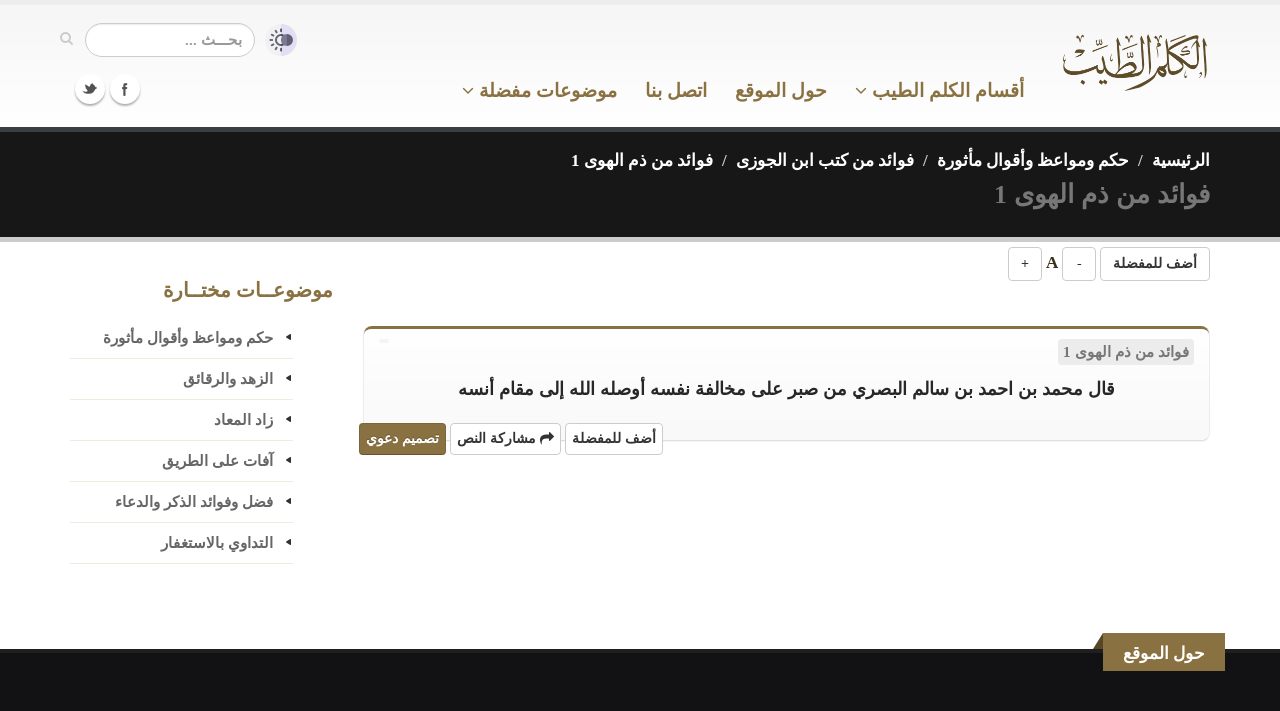

--- FILE ---
content_type: text/html; charset=UTF-8
request_url: https://kalemtayeb.com/hekam/item/11095
body_size: 9303
content:
<!DOCTYPE html>
	<html lang="ar">
	<head>

		<!-- Basic -->
		<meta charset="utf-8">
		<title>فوائد من ذم الهوى 1 - الكلم الطيب</title>
		<meta name="keywords" content="الكلم الطيب , القرآن الكريم , الحديث الشريف , الأذكار , حكم ومواعظ , أدعية ومناجاة , فضائل الأعمال , تدبر , شرح">
		<meta name="description" content="قال محمد بن احمد بن سالم البصري من صبر على مخالفة نفسه أوصله الله إلى مقام أنسه ">

		<!-- Mobile Metas -->
		<meta name="viewport" content="width=device-width, initial-scale=1.0">

		<!-- Web Fonts  -->

		<!-- Libs CSS -->
        
		<link rel="stylesheet" href="https://kalemtayeb.com/qawaleb/kalem3/css/bootstrap.css?1">
		<link rel="stylesheet" href="https://kalemtayeb.com/qawaleb/kalem3/css/base.css?2">
		<link rel="stylesheet" href="https://kalemtayeb.com/qawaleb/kalem3/css/custom.css?19">
				<link rel="canonical" href="https://kalemtayeb.com/hekam/sub/929">
				<meta name="apple-iphone-app" content="app-id=1039650677">
		<meta name="google-play-app" content="app-id=com.kalemtayeb">		
		<link rel="apple-touch-icon" sizes="180x180" href="https://kalemtayeb.com/logo/apple-icon-180x180.png">
		<link rel="icon" type="image/png" sizes="192x192"  href="https://kalemtayeb.com/logo/android-icon-192x192.png">
		<link rel="icon" type="image/png" sizes="32x32" href="https://kalemtayeb.com/logo/favicon-32x32.png">
		<link rel="icon" type="image/png" sizes="96x96" href="https://kalemtayeb.com/logo/favicon-96x96.png">
		<link rel="icon" type="image/png" sizes="16x16" href="https://kalemtayeb.com/logo/favicon-16x16.png">
		<link rel="image_src" type="image/png" href="https://kalemtayeb.com/logo/android-icon-192x192.png" />


        <style type="text/css">
		body{
			overflow-x:hidden;
		}
        .mega-menu .sub-menu .sub-menu a{
            color: #aaa !important;
        }
		canvas{
			visibility: hidden;
		}
		#captured_img>img{
			width:100%;
			max-width:375px;
			margin:auto;
			display: block;
		}
		#captured_loading>img{
			margin:auto;
			display: block;
		}
		body.night{
			background-color: #000;
			color: #666;
		}
		body.night header{
			background: #000;
			border-color:#000;
			border-bottom-color:#333;
		}
		body.night .home-intro{
			border-top-color: #111;
			border-bottom-color: #111;
		}
		body.night .page-top{
			border-top-color: #111;
			border-bottom-color: #111;

		}
		body.night .featured-box{
			background: #000 !important;
			border-color: #333 !important;
		}
		body.night p{
			color: #aaa;
		}
		body.night a{
			color: #aaa !important;
		}
		body.night .item_nass{
			color: #aaa;
		}
		
		body.night .item_enwan span{
			background: #111 !important;
		}
		body.night .item_ref{
			background: #000 !important;
		}
		body.night .toggle label{
			background: #333;
		}
		body.night .btn-default{
			background: #000;
			border-color: #333;
			color: #aaa;
		}
		body.night .btn-primary{
			background: #2f2614;
			
			color: #aaa;
		}
		
		body.night ul.nav-list.primary > li a{
			border-bottom-color:#333;
		}
		body.night .mega-menu-content{
			background: #000;
		}
		body.night header nav.mega-menu ul.nav-main li.mega-menu-item ul.dropdown-menu{
			background: #111 !important;
		}
		body.night header nav.mega-menu ul.nav-main li.mega-menu-item .mega-menu-sub-title{
			color: #555;
		}
		body.night header nav ul.nav-main ul.dropdown-menu, body.night header nav ul.nav-main li.active a, body.night header nav ul.nav-main li>a:hover, body.night header nav ul.nav-main li.dropdown:hover a{
			background: #211b0f !important;
		}
		
		
		body.night .article p{
			color: #bbb !important;
			font-weight: normall;
		}
		
		body.night span.c1{
			color: #c9acac !important;
		}
		body.night span.c2{
			color: #97b397 !important;
		}
		body.night span.c3{
			color: #b3b384 !important;
		}
		body.night span.c4{
			color: #8c8c8c !important;
		}
		.alert-info{
			background-color: rgb(207, 226, 255);
			border-color: rgb(158, 197, 254);
			color: rgb(5, 44, 101);
		}
		body.night .alert-info{
			background-color: rgb(3, 22, 51);
			border-color: rgb(8, 66, 152);
			color: rgb(110, 168, 254);
		}


		span.c1{
			color:#5f0000 !important;
		}
		span.c2{
			color:#005300 !important;
		}
		span.c3{
			color:#686800 !important;
		}
		span.c4{
			color:#707070 !important;
		}

		div#capture span.c1{
			color:#7e4d4d !important;
		}
		div#capture span.c2{
			color:#005300 !important;
		}
		div#capture span.c3{
			color:#686800 !important;
		}
		div#capture span.c4{
			color:#707070 !important;
		}
        </style>
        <link rel="shortcut icon" href="https://kalemtayeb.com/favicon.ico">
        
                
	</head>
	<body>
		<script>
			console.log(localStorage.getItem('night_mode'));
			console.log(window.matchMedia && window.matchMedia('(prefers-color-scheme: dark)').matches);
			// check for night mode
			if(localStorage.getItem('night_mode') == '1'){
				document.body.className += ' night';
			}
			// check for device night mode and night mode is not set in local storage
			if(window.matchMedia && window.matchMedia('(prefers-color-scheme: dark)').matches
				&& localStorage.getItem('night_mode') === null
			){
				document.body.className += ' night';
			}

			
			
			const FONT_SIZE_KEY = 'kalem_font_size';
			const currentSize = localStorage.getItem(FONT_SIZE_KEY);
			if (currentSize) {
				document.body.style.fontSize = currentSize + 'px';
			}

			document.addEventListener('DOMContentLoaded', function() {
				document.querySelectorAll('.font-increase').forEach(function(button) {
					button.addEventListener('click', function() {
						const currentFontSize = parseFloat(window.getComputedStyle(document.body).getPropertyValue('font-size'));
						const newSize = currentFontSize + 1;
						document.body.style.fontSize = newSize + 'px';
						localStorage.setItem(FONT_SIZE_KEY, newSize);
					});
				});

				document.querySelectorAll('.font-decrease').forEach(function(button) {
					button.addEventListener('click', function() {
						const currentFontSize = parseFloat(window.getComputedStyle(document.body).getPropertyValue('font-size'));
						const newSize = currentFontSize - 1;
						document.body.style.fontSize = newSize + 'px';
						localStorage.setItem(FONT_SIZE_KEY, newSize);
					});
				});
			});

		</script>
		<div class="body">
			<header>
				<div class="container">
					<h1 class="logo hidden-sm hidden-xs">
						<a href="https://kalemtayeb.com">
							<img alt="الكلم الطيب" width="150" height="59" data-sticky-width="90" src="https://kalemtayeb.com/qawaleb/kalem3/img/kalem_logo.png">
						</a>
					</h1>

					
					<div class="search pull-left" style="display:flex;align-items:center">
						<a id="switch_modes" href="javascript:;" title="القراءة الليلية"><img src="https://kalemtayeb.com/qawaleb/kalem3/img/modes.png" alt="القراءة الليلية" style="width:32px;margin-left:10px"></a>

						<form id="searchForm" action="https://kalemtayeb.com/search/" method="get">

							<div class="input-group" style="">

								<input type="text" class="form-control search" name="nass" id="q" value="" placeholder="بحـــث ...">
								<span class="input-group-btn">
									<button class="btn btn-default" type="submit" title="بحث"><i class="icon icon-search"></i></button>
								</span>
							</div>
						</form>
					</div>
					<button class="btn btn-responsive-nav btn-inverse" id="resp_bu" data-toggle="collapse" data-target=".nav-main-collapse" title="القائمة الرئيسية">
						<i class="icon icon-bars"></i>
					</button>
					
				</div>
				<div class="navbar-collapse nav-main-collapse collapse">
					<div class="container">
						<div class="social-icons pull-left">
							<ul class="social-icons">
								<li class="facebook"><a href="https://www.facebook.com/kalemtayeb" target="_blank" title="Facebook">Facebook</a></li>
								<li class="twitter"><a href="https://www.twitter.com/kalemtayeb" target="_blank" title="Twitter">Twitter</a></li>
							</ul>
						</div>
						<nav class="nav-main mega-menu" style="padding-right:120px">
							<ul class="nav nav-pills nav-main" id="mainMenu">
								<li class="dropdown">
									<a href="https://kalemtayeb.com" class="hidden-md hidden-lg">
										الصفحة الرئيسية
									</a>
								</li>
									
								<li id="mm_aqsam" class="dropdown mega-menu-item mega-menu-fullwidth">
									<a class="dropdown-toggle" href="#">
										
										أقسام الكلم الطيب
										 <i class="icon icon-angle-down"></i> 

									</a>
									<ul class="dropdown-menu">
										<li>
											<div class="mega-menu-content">
												<div class="row">
                                                    <div class="col-md-3">
														<ul class="sub-menu">
															<li>
                                                                <span class="mega-menu-sub-title">موسوعة الحكم والفوائد</span>
																<ul class="sub-menu">
																	<li><a href="https://kalemtayeb.com/hekam/">حكم ومواعظ وأقوال مأثورة</a></li>
																	<li><a href="https://kalemtayeb.com/hekam/">درر منتقاة من كتب العلماء</a></li>
																	<li><a href="https://kalemtayeb.com/hekam/">أسباب السعادة والنجاح</a></li>
																	<li><a href="https://kalemtayeb.com/hekam/">أقوال أئمة السلف</a></li>
																</ul>
															</li>
														</ul>
													</div>	
													<div class="col-md-3">
														<ul class="sub-menu">
															<li>
																<span class="mega-menu-sub-title">موسوعة الأدعية والأذكار</span>
																<ul class="sub-menu">
																	<li><a href="https://kalemtayeb.com/adeiah/">أدعية قرآنية</a></li>
																	<li><a href="https://kalemtayeb.com/adeiah/">أدعية نبوية</a></li>
																	<li><a href="https://kalemtayeb.com/adeiah/">أدعية مختارة</a></li>
																	<li><a href="https://kalemtayeb.com/azkar/">دليل الأذكار</a></li>
																	<li><a href="https://kalemtayeb.com/safahat/section/50">شرح الأدعية والأذكار</a></li>
																</ul>
															</li>
														</ul>
													</div>
													<div class="col-md-3">
														<ul class="sub-menu">
															<li>
																<span class="mega-menu-sub-title">موسوعة الحديث</span>
																<ul class="sub-menu">
																	<li><a href="https://kalemtayeb.com/ahadeeth/">رياض الصالحين</a></li>
																																		<li><a href="https://kalemtayeb.com/ahadeeth/section/160">وصايا نبوية</a></li>

																	<li><a href="https://kalemtayeb.com/ahadeeth/">صحيح الأحاديث القدسية</a></li>

																	<li><a href="https://kalemtayeb.com/foras/">فرص ذهبية - فضائل الأعمال</a></li>

																</ul>
															</li>
														</ul>
													</div>
                                                    

													<div class="col-md-3">
														<ul class="sub-menu">
															<li>
																<span class="mega-menu-sub-title">موسوعة التربية والتزكية</span>
																<ul class="sub-menu">
																	<li><a href="https://kalemtayeb.com/safahat/section/86">طب القلوب</a></li>
																	<li><a href="https://kalemtayeb.com/safahat/section/106">نسائم إيمانية - وصايا للشباب</a></li>
																	<li><a href="https://kalemtayeb.com/safahat/section/100">زاد المعاد - فقه الدنيا والآخرة</a></li>
																	<li><a href="https://kalemtayeb.com/safahat/section/93">ورثة الفردوس</a></li>
																	<li><a href="https://kalemtayeb.com/safahat/section/102">مكارم الأخلاق</a></li>
																</ul>
															</li>
														</ul>
													</div>
												</div>
												<div class="row">&nbsp;</div>
												<div class="row">
                                                    
													<div class="col-md-3">
														<ul class="sub-menu">
															<li>
																<span class="mega-menu-sub-title">مع اللــه</span>
																<ul class="sub-menu">
																	<li><a href="https://kalemtayeb.com/safahat/section/49">شرح الأسماء الحسنى</a></li>
																	<li><a href="https://kalemtayeb.com/sobol/section/83">معاني الأسماء الحسنى</a></li>
																	<li><a href="https://kalemtayeb.com/safahat/section/100">فقه أسماء الله وصفاته</a></li>
																	<li><a href="https://kalemtayeb.com/safahat/section/96">أصول الوصول إلى الله تعالى</a></li>
																</ul>
															</li>
														</ul>
													</div>                                                    													
                                                    <div class="col-md-3">
														<ul class="sub-menu">
															<li>
																<span class="mega-menu-sub-title">القرآن الكريم</span>
																<ul class="sub-menu">
																	<li><a href="https://kalemtayeb.com/quran/">تدبر القرآن الكريم والعمل به</a></li>

																	<li><a href="https://kalemtayeb.com/quran/section/46">من فضائل القرآن الكريم</a></li>
																	<li><a href="https://kalemtayeb.com/quran/section/47">من فضائل سور القرآن</a></li>
																	<li><a href="https://kalemtayeb.com/safahat/section/64">تأملات وفوائد من كتاب الله</a></li>
																</ul>
															</li>
														</ul>
													</div>


													<div class="col-md-3">
														<ul class="sub-menu">
															<li>
																<span class="mega-menu-sub-title">السير والتراجم</span>
																<ul class="sub-menu">
																	<li><a href="https://kalemtayeb.com/safahat/section/95">الرحمة المهداة - نبينا محمد كأنك تراه</a></li>
																	<li><a href="https://kalemtayeb.com/hekam/section/131">ترتيب أحداث السيرة النبوية</a></li>
																	<li><a href="https://kalemtayeb.com/safahat/sub/3474">صور من حياة الصحابة</a></li>
																	<li><a href="https://kalemtayeb.com/hekam/section/143">حياة السلف بين القول والعمل</a></li>
																</ul>
															</li>
														</ul>
													</div>
													<div class="col-md-3">
														<ul class="sub-menu">
															<li>
																<span class="mega-menu-sub-title">فوائد متنوعة</span>
																<ul class="sub-menu">
																	<li><a href="https://kalemtayeb.com/hekam/section/76">فوائد منتقاة من كتب متنوعة</a></li>
																	<li><a href="https://kalemtayeb.com/safahat/sub/1638">أقوال وحكم خالدة</a></li>
																	<li><a href="https://kalemtayeb.com/safahat/sub/1241">منتقى الفوائد</a></li>
																	<li><a href="https://kalemtayeb.com/safahat/section/52">مقالات إيمانية متنوعة</a></li>
																</ul>
															</li>
														</ul>
													</div>

												</div>
												<div class="row">&nbsp;</div>

											</div>
										</li>
									</ul>
								</li>

								<li class="dropdown mega-menu-item mega-menu-fullwidth">
									<a href="#about">
										حول الموقع
									</a>
								</li>
								<li class="dropdown mega-menu-item mega-menu-fullwidth">
									<a href="https://kalemtayeb.com/tawasal">
										اتصل بنا
									</a>
								</li>
								<li class="dropdown">
									<a class="dropdown-toggle" href="#">
                                        موضوعات مفضلة
                                        <i class="icon icon-angle-down"></i> 

									</a>
									<ul class="dropdown-menu">
																				<li>
											<a href="https://kalemtayeb.com/favs/84">حب الله</a>
										</li>
																				<li>
											<a href="https://kalemtayeb.com/favs/38">أبواب السماء - أدعية ومناجاة</a>
										</li>
																				<li>
											<a href="https://kalemtayeb.com/favs/436">مختارات</a>
										</li>
																				<li>
											<a href="https://kalemtayeb.com/favs/49">الصبر والرضا</a>
										</li>
																				<li>
											<a href="https://kalemtayeb.com/favs/42">قيام الليل</a>
										</li>
																				<li>
											<a href="https://kalemtayeb.com/favs/39">من درر الإمام ابن القيم</a>
										</li>
																				<li>
											<a href="https://kalemtayeb.com/favs/41">لا تحزن ولا تيأس</a>
										</li>
																				<li class="text-center">
											<a href="https://kalemtayeb.com/favs"><u>مزيـد مـن المفضـلات</u></a>
										</li>
										
										<li class="text-center">
											<a href="#" id="menu_createfav"><u>أنشـئ مفضلتـك</u></a>
										</li>
																			</ul>
								</li>								
															</ul>
						</nav>
					</div>
				</div>
			</header>

			<div role="main" class="main text-right">
								<section class="page-top">
	<div class="container">
		<div class="row">
			<div class="col-md-12 pull-right text-right">
				<ul class="breadcrumb">
																<li><a href="https://kalemtayeb.com" style="color:#fff">الرئيسية</a></li>
																					<li><a href="https://kalemtayeb.com/hekam/" style="color:#fff">حكم ومواعظ وأقوال مأثورة</a></li>
																					<li><a href="https://kalemtayeb.com/hekam/section/68" style="color:#fff">فوائد من كتب ابن الجوزى</a></li>
																					<li><a href="https://kalemtayeb.com/hekam/sub/929" style="color:#fff">فوائد من ذم الهوى 1</a></li>
																																			</ul>
			</div>
		</div>
		<div class="row">
			<div class="col-md-12 pull-right text-right">
				<h1 class="title" style="color:#777">فوائد من ذم الهوى 1</h1>
				
			</div>
		</div>
	</div>
</section>								<div class="container">
	<div class="row">
		<div class="col-md-9">
			<div class="row">
				<div class="col-md-12">




										
										
					
										
										
					
											<div class="sec_share sharer" id="kalem_hekam_item_">
							<button class="btn btn-default addFav"><b>أضف للمفضلة</b></button>
							<button class="btn btn-default font-decrease" title="تصغير الخط">-</button> A <button class="btn btn-default font-increase" title="تكبير الخط">+</button>
						</div>

						
<div class="row itm">
	
	<div class="col-md-12">
		<div class="featured-box featured-box-secundary">
			<div class="box-content">
				<div class="item_enwan">
										<span>فوائد من ذم الهوى 1</span>
					
					
											<span class="item_ref"></span>
									</div>
				<div class="item_nass">
										قال محمد بن احمد بن سالم البصري من صبر على مخالفة نفسه أوصله الله إلى مقام أنسه 
									</div>
				<div class="text-left item_share sharer" id="kalem_hekam_item_11095">
															<button class="btn btn-default addFav"><b>أضف للمفضلة</b></button>
					<button class="btn btn-default share_txt_bu"><i class="icon icon-share"></i> <b>مشاركة النص</b></button>
					<button class="btn btn-primary card_bu"><b>تصميم دعوي</b></button>

									</div>
			</div>

		</div>
	</div>
</div>
											
					





				</div>
			</div>
		</div>
		<div class="col-md-3 hidden-sm hidden-xs">
			<aside class="sidebar">

				
				<h4>موضوعــات مختــارة</h4>
				<ul class="nav nav-list primary push-bottom">
	    							<li><a href="https://kalemtayeb.com/hekam/section/20">حكم ومواعظ وأقوال مأثورة</a></li>
									<li><a href="https://kalemtayeb.com/hekam/section/70">الزهد والرقائق</a></li>
									<li><a href="https://kalemtayeb.com/safahat/section/100">زاد المعاد</a></li>
									<li><a href="https://kalemtayeb.com/safahat/sub/1393">آفات على الطريق</a></li>
									<li><a href="https://kalemtayeb.com/safahat/sub/315">فضل وفوائد الذكر والدعاء</a></li>
									<li><a href="https://kalemtayeb.com/safahat/sub/1593">التداوي بالاستغفار</a></li>
					    		
				</ul>

			</aside>
		</div>

	</div>
</div>

				<div class="modal fade" id="loginModal" tabindex="-1" role="dialog" aria-labelledby="regModalTitle" aria-hidden="true" style="display: none;">
					<div class="modal-dialog">
						<div class="modal-content">
							<div class="modal-header">
								<button type="button" class="close pull-left" data-dismiss="modal" aria-hidden="true"><b>×</b></button>
								<h4 class="modal-title" id="regModalTitle">تسجيل الدخول أو تسجيل عضوية جديدة</h4>
							</div>
							<div class="modal-body">
								<h4 class="text-center">تسجيل العضوية يحتاج ملئ <b class="text-danger">حقليــن فقــط</b> (اسم المستخدم وكلمة المرور)</h4>
								
								<form action="" method="post" id="login_frm" name="login_frm">
									<div class="row">
										<div class="form-group">
											<div class="col-md-8">
												<label>اسم المستخدم</label>
												<input type="text" value="" data-msg-required="فضلا تأكد من كتابة اسم المستخدم"  maxlength="100" class="form-control" name="uname" id="uname">
											</div>
										</div>
									</div>
									<div class="row">
										<div class="form-group">
							
											<div class="col-md-8">
												<label>كلمة المرور</label>
												<input type="password" value="" data-msg-required="فضلا تأكد من كتابة كلمة المرور" maxlength="100" class="form-control" name="pw" id="pw">
											</div>
										</div>
									</div>
								</form>	

																
							</div>
							<div class="modal-footer">
								<button type="button" id="login_bu" class="btn btn-default"><b>تسجيل دخول</b></button>
								<button type="button" id="register_bu" class="btn btn-primary"><b>تسجيل عضوية جديدة</b></button>
								<button type="button" id="pending_bu" class="btn btn-disabled" style="display: none"><b>جاري ارسال البيانات ...</b></button>

							</div>
						</div>
					</div>
				</div>
				
				
				<div class="modal fade" id="addtofavModal" tabindex="-1" role="dialog" aria-labelledby="addToFavsTitle" aria-hidden="true" style="display: none;">
					<div class="modal-dialog">
						<div class="modal-content">
							<div class="modal-header">
								<button type="button" class="close pull-left" data-dismiss="modal" aria-hidden="true"><b>×</b></button>
								<h4 class="modal-title" id="addToFavsTitle">أضف للمفضلة</h4>
							</div>
							<div class="modal-body">
								<h4 class="text-center">
																		عفوا لا يوجد لديك قوائم مفضلات
																	</h4>
								<div class="row">
									<div class="col-md-12">
										<div class="center"><button class="btn btn-primary" id="addnewfav"><b>أضف قائمة مفضلات جديدة</b></button></div>					
									</div>								
									
								</div>
								<div>&nbsp;</div>
								<div class="row">

								<form action="" method="post" id="addtofav_frm" name="login_frm">

										
								</form>	
								</div>

																
							</div>
							<div class="modal-footer">
																<button type="button" id="atf_pending_bu" class="btn btn-disabled" style="display: none"><b>جاري ارسال البيانات ...</b></button>

							</div>
						</div>
					</div>
				</div>


				<div class="modal fade" id="newfavModal" tabindex="-1" role="dialog" aria-labelledby="editFavsTitle" aria-hidden="true" style="display: none;">
					<div class="modal-dialog">
						<div class="modal-content">
							<div class="modal-header">
								<button type="button" class="close pull-left" data-dismiss="modal" aria-hidden="true"><b>×</b></button>
								<h4 class="modal-title" id="editFavsTitle">إضافة/تعديل قائمة مفضلات</h4>
							</div>
							<div class="modal-body">
								
								<form action="" method="post" id="addfav_frm" name="addfav_frm">
									<input type="hidden" name="fav_curr" id="fav_curr" value="0">
									<div class="row">
										<div class="form-group">
											<div class="col-md-8">
												<label>العنوان</label>
												<input id="fav_title" name="fav_title" class="form-control" value="">
											</div>
										</div>
									</div>
									<div class="row hidden-xs">
										<div class="form-group">
											<div class="col-md-8">
												<label>الوصف (اختياري)</label>
												<textarea id="fav_des" name="fav_des" class="form-control"></textarea>
											</div>
										</div>
									</div>
									<div class="row">
										<div class="col-md-12"><b>نوع المفضلة</b></div>
									</div>
									<div class="row">
										<div class="radio">
											<div class="col-xs-1">
												<input type="radio" id="fav_public_yes" name="public" value="1" checked="checked" class="pull-right">
											</div>
											<div class="col-xs-11">
												مفضلة عامة (ستظهر لجميع الزوار ويمكنك استخدامها للأغراض الدعوية)							
											</div>
										</div>
									</div>
									<div class="row">
										<div class="radio">
											<div class="col-xs-1">
												<input type="radio" id="fav_public_no" name="public" value="0" class="pull-right">
											</div>
											<div class="col-xs-11">
												مفضلة خاصة (ستظهر لك فقط)												
											</div>
										</div>
									</div>

								</form>	

																
							</div>
							<div class="modal-footer">
								<button type="button" id="addfav_bu" class="btn btn-primary"><b>تنفيـــذ</b></button>
								<button type="button" id="af_pending_bu" class="btn btn-disabled" style="display: none"><b>جاري ارسال البيانات ...</b></button>

							</div>
						</div>
					</div>
				</div>
                
 				<div class="modal fade" id="downloadAppModal" tabindex="-1" role="dialog" aria-labelledby="appModalTitle" aria-hidden="true" style="display: none;">
					<div class="modal-dialog">
						<div class="modal-content">
							<div class="modal-header">
								<button type="button" class="close pull-left" data-dismiss="modal" aria-hidden="true"><b>×</b></button>
								<h4 class="modal-title" id="appModalTitle">تطبيق الكلم الطيب للجوال</h4>
							</div>
							<div class="modal-body">
								
								<h4 class="text-center">
									تطبيق الكلم الطيب للأندرويد والآيفون
								</h4>
								<div class="row">
									<div class="col-md-6">
                                        <div class="text-center" style="padding:10px">مجاني</div>
									</div>
                                    <div class="col-md-6">
										<div class="text-center" style="padding:10px">بدون إعلانات</div>
									</div>								

								</div>
								<div class="row">
									<div class="col-md-6">
										<div class="text-center" style="padding:10px">مساحة صغيرة</div>
									</div>
                                    <div class="col-md-6">
										<div class="text-center" style="padding:10px">بدون انترنت</div>
									</div>								

								</div>
								<div class="row">
                                    <div class="text-center" style="padding:5px;"><span class="text-success">موسوعة علمية تضم أكثر من عشرة آلاف حكمة وموعظة ودعاء وذكر.</span></div>
								</div>

                                <div>&nbsp;</div>
								<div class="row text-center">
                                    <a href="https://kalemtayeb.com/goapp/" target="_blank" id="downloadApp_bu" class="btn btn-lg btn-success"><b>تنزيل التطبيق</b></a>
     							</div>
								
							</div>

						</div>
					</div>
				</div>               

 				<div class="modal fade" id="shareModal" tabindex="-1" role="dialog" aria-labelledby="newfavModalLabel" aria-hidden="true" style="display: none;">
					<div class="modal-dialog">
						<div class="modal-content">
							<div class="modal-header">
								<button type="button" class="close pull-left" data-dismiss="modal" aria-hidden="true"><b>×</b></button>
								<h4 class="modal-title" id="newfavModalLabel">نشر الكلم الطيب</h4>
							</div>
							<div class="modal-body">
								
								<h4 class="text-center">
                                    شارك معنا في نشر الكلم الطيب
								</h4>
								<div class="row">
                                    <div style="padding:10px">موسوعة الكلم الطيب موسوعة علمية تضم عشرات الآلاف من الحكم والمواعظ والأدعية والمقالات الإيمانية</div>
								</div>
								<div class="row">
                                    <div style="padding:10px">ساهم معنا في نشر الموقع عبر فيسبوك وتويتر</div>
								</div>
								<div class="row text-center">
									<ul style="margin:auto" class="social-icons">
										<li class="facebook"><a href="https://www.facebook.com/kalemtayeb" target="_blank" data-placement="bottom" rel="tooltip" title="Facebook">Facebook</a></li>
										<li class="twitter"><a href="https://www.twitter.com/kalemtayeb" target="_blank" data-placement="bottom" rel="tooltip" title="Twitter">Twitter</a></li>
									</ul>
									<div>&nbsp;</div>
	
									<div>&nbsp;</div>

                                </div>

                                <div>&nbsp;</div>
								<div class="row text-center">
                                    <a href="javascript:;" id="shareModal_bu" class="btn btn-primary"><b>إخفـــاء</b></a>
     							</div>
								
							</div>

						</div>
					</div>
				</div>

				<div class="modal fade" id="cardModal" tabindex="-1" role="dialog" aria-labelledby="desModalLabel" aria-hidden="true" style="display: none;">
						<div class="modal-dialog">
							<div class="modal-content">
								<div class="modal-header">
									<button type="button" class="close pull-left" data-dismiss="modal" aria-hidden="true"><b>×</b></button>
									<h4 class="modal-title" id="desModalLabel">تصميم دعوي</h4>
								</div>
								<div class="modal-body">
									<div id="captured_img" style="display:none;"></div>
									<div id="captured_loading"><img src="https://kalemtayeb.com/qawaleb/kalem3/img/loading_card.gif" width="50" height="50"></div>
		
																		
								</div>
	
							</div>
						</div>
					</div>				
                
			</div>

			<footer id="footer">
				<a name="about"></a>
				<div class="container">
					<div class="row">
						<div class="footer-ribon">
							<span style="font-size:100%;">حول الموقع</span>
						</div>
						<div class="col-md-8 col-md-offset-1 ">
							<div style="font-size:1.2em; color:#fff; margin-bottom:20px">موسوعة الكلم الطيب</div>
							<p style="color:#999">موسوعة علمية تضم عشرات الآلاف من الفوائد والحكم والمواعظ والأقوال المأثورة والأدعية والأذكار والأحاديث النبوية والتأملات القرآنية بالإضافة لمئات المقالات في المواضيع الإيمانية المتنوعة.</p>
							
							<p style="color:#999">موقع الكلم الطيب على منهج أهل السنة  <a href="https://kalemtayeb.com/gofatwa/" target="_blank">وحاصل على تزكية في أحد فتاوى موقع إسلام ويب</a>  (أحد أشهر المواقع الإسلامية وأكثرها موثوقية)</p>
                            
                            <p style="color:#999"> تطبيق <a href="https://kalemtayeb.com/goapp/" target="_blank">الكلم الطيب للأجهزة الذكية</a>، يوفر الكثير من محتوى الموقع في مساحة صغيرة ولا يحتاج للاتصال بالانترنت  
								<br>
								<a href='https://play.google.com/store/apps/details?id=com.kalemtayeb&hl=ar&pcampaignid=pcampaignidMKT-Other-global-all-co-prtnr-py-PartBadge-Mar2515-1'><img alt='احصل عليه من Google Play' loading="lazy" src='https://play.google.com/intl/en_us/badges/static/images/badges/ar_badge_web_generic.png' style="width:200px"/></a>
								<a href="https://apps.apple.com/us/app/%D8%A7%D9%84%D9%83%D9%84%D9%85-%D8%A7%D9%84%D8%B7%D9%8A%D8%A8-%D8%AD%D9%83%D9%85-%D9%88%D9%85%D9%88%D8%A7%D8%B9%D8%B8-%D9%88%D8%A3%D8%AF%D8%B9%D9%8A%D8%A9/id1039650677?itsct=apps_box_badge&amp;itscg=30200" style=" overflow: hidden; border-radius: 13px; width: 180px;"><img loading="lazy" src="https://tools.applemediaservices.com/api/badges/download-on-the-app-store/black/ar-ar?size=250x83&amp;releaseDate=1442793600&h=d6f29e1f638262812a437417d8038473" alt="Download on the App Store" style="border-radius: 13px; width: 170px;"></a>
							</p>

							
							<hr class="light">
                            <div style="color:#ccc;margin-bottom:20px">مواقع مفيدة:</div>
                            <a href="https://islamway.net" target="_blank">طريق الإسلام</a>
                            - <a href="https://islamweb.com" target="_blank">الشبكة الإسلامية</a>
							- <a href="https://islamqa.info/ar" target="_blank">الإسلام سؤال وجواب</a>
						</div>
						<div class="col-md-3">
							<div style="font-size:1.2em; color:#fff;margin-bottom:20px">نشر الموقع</div>
							<p style="color:#999">نرجو لك زائرنا الكريم الاستفادة من الموقع ونأمل منك التعاون معنا في نشر الموقع ، كما نرجو الا تنسونا من صالح دعائكم</p>

							<div class="center">
								<div class="social-icons center">
									<ul class="social-icons">
										<li class="facebook"><a href="https://www.facebook.com/kalemtayeb" target="_blank" data-placement="bottom" rel="tooltip" title="Facebook">Facebook</a></li>
										<li class="twitter"><a href="https://www.twitter.com/kalemtayeb" target="_blank" data-placement="bottom" rel="tooltip" title="Twitter">Twitter</a></li>
									</ul>
									<div>&nbsp;</div>
	

									<ul class="list icons list-unstyled">
										<li><i class="icon icon-envelope"></i> <a href="/cdn-cgi/l/email-protection#1378727f767e67726a767153747e727a7f3d707c7e"><span class="__cf_email__" data-cfemail="ed868c818880998c94888fad8a808c8481c38e8280">[email&#160;protected]</span></a></li>
									</ul>
	
								</div>
							</div>
							
						</div>

					</div>
				</div>
				<div class="footer-copyright" style="margin-top:0px">
					<div class="container">
						<div class="row">
							<div class="col-md-1 hidden-sm hidden-xs">
								<a href="https://kalemtayeb.com" class="logo">
									<img alt="الكلم الطيب" class="img-responsive" src="https://kalemtayeb.com/qawaleb/kalem3/img/kalem_logo.png">
								</a>
							</div>
							<div class="col-md-8">
								<p>محتوى الموقع منقول من عدة مصادر والحقوق محفوظة لأصحابها.</p>
							</div>
							<div class="col-md-3">
								<nav class="center">
									<ul class="center">
										<li><a href="https://kalemtayeb.com/gadeed">جديد الموقع</a></li>
										<li><a href="https://kalemtayeb.com/khareta">خريطة الموقع</a></li>
										<li><a href="https://kalemtayeb.com/tawasal">اتصل بنا</a></li>
									</ul>
								</nav>
							</div>
						</div>
					</div>
				</div>
			</footer>
		</div>
		<div id="copyLink_modal" class="modal fade" tabindex="-1" role="dialog" aria-labelledby="copy link" aria-hidden="true">
				<div class="modal-dialog modal-sm">
					<div class="modal-content">
			
						<!-- header modal -->
						<div class="modal-header">
							<button type="button" class="close" data-dismiss="modal" aria-label="Close"><span aria-hidden="true">&times;</span></button>
							<h4 class="modal-title" id="mySmallModalLabel">نسخ الرابط</h4>
						</div>
			
						<!-- body modal -->
						<div class="modal-body text-center">
							<button class="btn btn-sm btn-primary" id="copyParLink_bu" data-dismiss="modal">نسخ الرابط لهذه الفقرة</button>
							
						</div>
						<div class="modal-footer">
							<button type="button" class="btn btn-sm btn-default" data-dismiss="modal" aria-label="Close">الغاء</button>
						</div>            
			
					</div>
				</div>
			</div>

			<div id="capture" style="display:none;min-height:200px;position:absolute;left:100px;width:375px;direction:rtl;text-align:right;padding: 30px;">
				<div style="font-size: 22px;font-weight:normal;line-height:180%;text-align:center;position:relative;z-index:10;margin:5px;color: #594141;font-family:flat-jooza-regular;text-shadow: 1px 1px 10px rgb(202 177 177);">
					<span id="capture_cnt"></span>
					<div style="line-height:120%;text-align:left;font-size:12px;color: rgb(103 84 84);margin-top:20px;">
						<span></span><span>موقع</span> <span>الكلم</span> <span>الطيب</span><span></span>
						<br>
						https://kalemtayeb.com
		
					</div>
				</div>        
				<div style="position:absolute;z-index:1;top:10px;left:10px;right:10px;bottom:10px;opacity: 0.9;background: #dfc3a5 url(http://localhost/klm/css/pattern4.png) repeat;border-radius:5px;">
		
				</div>
						
			</div>		
		<!-- Libs -->
		<script data-cfasync="false" src="/cdn-cgi/scripts/5c5dd728/cloudflare-static/email-decode.min.js"></script><script type="text/javascript">
			_HPM = 'https://kalemtayeb.com';
			_HP  = 'https://kalemtayeb.com';
			_L=0		</script>
        
		<script src="https://kalemtayeb.com/provider/?g=js_dev&13"></script>
		<script src="https://kalemtayeb.com/js/sab.js?1"></script>
		<script src="https://kalemtayeb.com/js/fontfaceobserver.standalone.js" async></script>
		<script src="https://kalemtayeb.com/js/custom.js?41"></script>
		

		<script type="text/javascript">
		
		  var _gaq = _gaq || [];
		  _gaq.push(['_setAccount', 'UA-24322950-1']);
		  _gaq.push(['_trackPageview']);
		
		  (function() {
		    var ga = document.createElement('script'); ga.type = 'text/javascript'; ga.async = true;
		    ga.src = ('https:' == document.location.protocol ? 'https://ssl' : 'http://www') + '.google-analytics.com/ga.js';
		    var s = document.getElementsByTagName('script')[0]; s.parentNode.insertBefore(ga, s);
		  })();
		
		  // switch adding night class to body and store in localstorage
		  function switch_modes(){
			  if($('body').hasClass('night')){
				  $('body').removeClass('night');
				  localStorage.setItem('night_mode', '0');
			  }else{
				  $('body').addClass('night');
				  localStorage.setItem('night_mode', '1');
			  }
		  }

		  $("#switch_modes").on("click", function(){
			  switch_modes();
		  });
		  
		  
		</script>
        		
		
		
		<script>
			window.OneSignal = window.OneSignal || [];
			OneSignal.push(function() {
			  OneSignal.init({
				appId: "c32526f7-742a-4662-892b-e6a2df4852b1",
			  });
			});
		  </script>		 		
		<script>
			window.addEventListener('load', function () {
				

				setTimeout(function(){
					(function() { 
						var lc = document.createElement('script');
						lc.type = 'text/javascript';
						lc.async = true;
						lc.src = 'https://cdn.onesignal.com/sdks/OneSignalSDK.js';
						var s = document.getElementsByTagName('script')[0];
						s.parentNode.insertBefore(lc, s);
					})();
				},8000);				
			});
		</script>
		
		

<script defer src="https://static.cloudflareinsights.com/beacon.min.js/vcd15cbe7772f49c399c6a5babf22c1241717689176015" integrity="sha512-ZpsOmlRQV6y907TI0dKBHq9Md29nnaEIPlkf84rnaERnq6zvWvPUqr2ft8M1aS28oN72PdrCzSjY4U6VaAw1EQ==" data-cf-beacon='{"version":"2024.11.0","token":"b472c3c578e945fd8c02656ad1fe1cf3","r":1,"server_timing":{"name":{"cfCacheStatus":true,"cfEdge":true,"cfExtPri":true,"cfL4":true,"cfOrigin":true,"cfSpeedBrain":true},"location_startswith":null}}' crossorigin="anonymous"></script>
</body>
</html>
